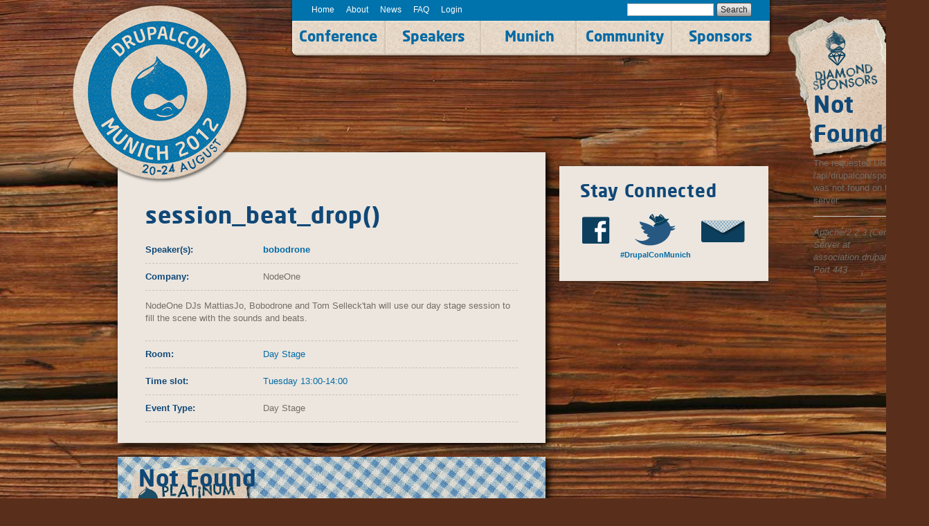

--- FILE ---
content_type: text/html
request_url: https://munich2012.drupal.org/program/day-stage/sessionbeatdrop.html
body_size: 5747
content:
<!DOCTYPE html>
<!--[if IEMobile 7]><html class="iem7" lang="en" dir="ltr"><![endif]-->
<!--[if (lte IE 6)&(!IEMobile)]><html class="ie6 ie6-7 ie6-8" lang="en" dir="ltr"><![endif]-->
<!--[if (IE 7)&(!IEMobile)]><html class="ie7 ie6-7 ie6-8" lang="en" dir="ltr"><![endif]-->
<!--[if (IE 8)&(!IEMobile)]><html class="ie8 ie6-8" lang="en" dir="ltr"><![endif]-->
<!--[if (gte IE 9)|(gt IEMobile 7)]><!--><html lang="en" dir="ltr"
  xmlns:content="http://purl.org/rss/1.0/modules/content/"
  xmlns:dc="http://purl.org/dc/terms/"
  xmlns:foaf="http://xmlns.com/foaf/0.1/"
  xmlns:og="http://ogp.me/ns#"
  xmlns:rdfs="http://www.w3.org/2000/01/rdf-schema#"
  xmlns:sioc="http://rdfs.org/sioc/ns#"
  xmlns:sioct="http://rdfs.org/sioc/types#"
  xmlns:skos="http://www.w3.org/2004/02/skos/core#"
  xmlns:xsd="http://www.w3.org/2001/XMLSchema#"><!--<![endif]-->
<head profile="http://www.w3.org/1999/xhtml/vocab">
  <meta http-equiv="Content-Type" content="text/html; charset=utf-8" />
<meta about="/program/day-stage/sessionbeatdrop" property="sioc:num_replies" content="0" datatype="xsd:integer" />
<link rel="shortcut icon" href="../../sites/all/themes/dcmuc_splash/favicon.ico" type="image/vnd.microsoft.icon" />
<meta content="session_beat_drop()" about="/program/day-stage/sessionbeatdrop" property="dc:title" />
<link rel="shortlink" href="../../node/2523.html" />
<meta name="Generator" content="Drupal 7 (http://drupal.org)" />
<link rel="canonical" href="sessionbeatdrop.html" />
  <title>session_beat_drop() | DrupalCon Munich 2012</title>
  <meta name="viewport" content="width=device-width, target-densityDpi=160dpi, initial-scale=1, user-scalable=no">
  <meta name="MobileOptimized" content="width">
  <meta name="HandheldFriendly" content="true">
  <meta name="apple-mobile-web-app-capable" content="yes">
  <meta http-equiv="cleartype" content="on">
  <meta http-equiv="X-UA-Compatible" content="IE=edge,chrome=1">

  
  <link type="text/css" rel="stylesheet" href="../../sites/default/files/css/css_Z_KQyXTcIGmFPRfGZOOTJ1xsEckXlqMhF53CkTgnOVA.css" media="all" />
<link type="text/css" rel="stylesheet" href="../../sites/default/files/css/css_f3eLXnz0DyQ09PRM3N0zmZ_AZ1nnIObcvymIjT_zDh8.css" media="all" />
<link type="text/css" rel="stylesheet" href="../../sites/default/files/css/css_vXLrA4QyxeSMVKOnaU--SLN4LXRmQyC0x_5D6k6wUhQ.css" media="all" />
<link type="text/css" rel="stylesheet" href="../../sites/default/files/css/css_4YAbaf6fGy72hiXCTLwdsu6RUtzr79wQYRp4s3tjYGA.css" media="all" />
  <!--[if lt IE 9]>
<style type="text/css" media="all">@import url("/sites/all/themes/dcmuc_splash/css/ie8-and-below.css?m4z3l");</style>
<![endif]-->

  










  

</head>
<body class="html not-front not-logged-in no-sidebars page-node page-node- page-node-2523 node-type-day-stage" >
  <div id="skip-link">
    <a href="sessionbeatdrop.html#main-content" class="element-invisible element-focusable">Skip to main content</a>
  </div>
    
  <div id="page-wrapper"><div id="page">

    

    <div id="main-wrapper"><div id="main" class=" clearfix">
            
      <div id="content" class="column" role="main"><div class="section">

                <a id="main-content"></a>
                <h1 class="title main-title" id="page-title">session_beat_drop()</h1>                <div class="tabs"></div>                          <div class="region region-content">
    
<div id="block-system-main" class="block block-system ">
<div class="block-inner">
<div class="block-inner-1">
 <div class="block-inner-2">
    
  <div class="content clearfix">
    <div id="node-2523" class="node node-day-stage clearfix" about="/program/day-stage/sessionbeatdrop" typeof="sioc:Item foaf:Document">

  
      
    
  
  <div class="content">
    <div class="field field-name-field-speakers field-type-user-reference field-label-inline clearfix"><div class="field-label">Speaker(s):&nbsp;</div><div class="field-items"><div class="field-item even"><a href="../../users/bobodrone.html">bobodrone</a></div></div></div><div class="field field-name-field-company-organization field-type-text field-label-inline clearfix"><div class="field-label">Company:&nbsp;</div><div class="field-items"><div class="field-item even">NodeOne</div></div></div><div class="field field-name-body field-type-text-with-summary field-label-hidden"><div class="field-items"><div class="field-item even" property="content:encoded"><p>NodeOne DJs MattiasJo, Bobodrone and Tom Selleck'tah will use our day stage session to fill the scene with the sounds and beats.</p>
</div></div></div><div class="field field-name-field-session-room field-type-node-reference field-label-inline clearfix"><div class="field-label">Room:&nbsp;</div><div class="field-items"><div class="field-item even"><a href="../../room/day-stage.html">Day Stage</a></div></div></div><div class="field field-name-field-session-slot field-type-node-reference field-label-inline clearfix"><div class="field-label">Time slot:&nbsp;</div><div class="field-items"><div class="field-item even"><a href="../../times/tuesday-1300-1400.html">Tuesday 13:00-14:00</a></div></div></div><div class="field field-name-field-track field-type-list-text field-label-inline clearfix"><div class="field-label">Event Type:&nbsp;</div><div class="field-items"><div class="field-item even">Day Stage</div></div></div>  </div>


  
</div>
  </div>
</div>
</div>
</div>
</div>
  </div>
              </div><!-- /.section -->

      <footer id="footer"><div class="section">
          <div class="region region-footer">
    
<div id="block-drupalorg-drupalcon-drupalcon-sponsors-block-2" class="block block-drupalorg-drupalcon view-id-association_sponsors_admin">
<div class="block-inner">
<div class="block-inner-1">
 <div class="block-inner-2">
    
  <div class="content clearfix">
    <!DOCTYPE HTML PUBLIC "-//IETF//DTD HTML 2.0//EN">
<html><head>
<title>404 Not Found</title>
</head><body>
<h1>Not Found</h1>
<p>The requested URL /api/drupalcon/sponsors/13/4 was not found on this server.</p>
<hr>
<address>Apache/2.2.3 (CentOS) Server at association.drupal.org Port 443</address>
</body></html>
  </div>
</div>
</div>
</div>
</div>

<div id="block-block-14" class="block block-block footer-copyright">
<div class="block-inner">
<div class="block-inner-1">
 <div class="block-inner-2">
    
  <div class="content clearfix">
    <p>DrupalCon Munich is brought to you by a <a href="../../community.2.html">team of volunteers</a> and the <a href="http://association.drupal.org">Drupal Association</a>. Design by <a href="http://cocomore.com">Cocomore</a>. Drupal is a <a href="http://drupal.com/trademark">registered trademark</a> of <a href="http://buytaert.net">Dries Buytaert</a>.</p>
  </div>
</div>
</div>
</div>
</div>
  </div>
      </div></footer> <!-- /.section, /#footer -->

      </div> <!-- /#content -->

      <aside id="sidebar" class="column sidebar"><div class="section">
          <div class="region region-sidebar">
    
<div id="block-google-admanager-eb552678bc7c3bf34628f59ab60f0fbf" class="block block-google-admanager ">
<div class="block-inner">
<div class="block-inner-1">
 <div class="block-inner-2">
    
  <div class="content clearfix">
    <div id="gam-holder-munich-sidebar" class="gam-holder"></div>  </div>
</div>
</div>
</div>
</div>

<div id="block-block-9" class="block block-block social-media-block">
<div class="block-inner">
<div class="block-inner-1">
 <div class="block-inner-2">
    <h2>Stay Connected</h2>
  
  <div class="content clearfix">
    <div class="social-media facebook-link">
<a target="_blank" href="http://www.facebook.com/DrupalCon" title="Follow Us on Facebook"><img src="../../sites/all/themes/dcmuc_splash/images/facebook-icon.png" /></a>
</div>
<div class="social-media twitter-link">
<a target="_blank" class="twitter-image" href="http://www.twitter.com/drupalcon" title="Follow Us on Twitter"><img src="../../sites/all/themes/dcmuc_splash/images/twitter-icon.png" /></a>
<a target="_blank" class="twitter-text" href="http://www.twitter.com/drupalcon" class="action-link small" title="Follow Us on Twitter">#DrupalConMunich</a>
</div>
<div class="social-media linkedin-link">
<a href="http://drupal.us2.list-manage1.com/subscribe?u=618af7a460cf93cf211231139&id=6934bc4d06" target="_blank" alt="Join Our Mailing List"  input type="hidden" name="SIGNUP" id="SIGNUP" value="http://munich2012.drupal.org/"><img src="../../sites/all/themes/dcmuc_splash/images/linkedin-icon.png" /></a>
</div>  </div>
</div>
</div>
</div>
</div>
  </div>
      </div></aside> <!-- /.section, /#sidebar-first -->

      <footer id="footer-mobile"><div class="section">
          <div class="region region-footer-mobile">
    
<div id="block-block-43" class="block block-block diamond-sponsors-mobile">
<div class="block-inner">
<div class="block-inner-1">
 <div class="block-inner-2">
    <h2>Diamond Sponsors</h2>
  
  <div class="content clearfix">
    <!DOCTYPE HTML PUBLIC "-//IETF//DTD HTML 2.0//EN">
<html><head>
<title>404 Not Found</title>
</head><body>
<h1>Not Found</h1>
<p>The requested URL /api/drupalcon/sponsors/13/0 was not found on this server.</p>
<hr>
<address>Apache/2.2.3 (CentOS) Server at association.drupal.org Port 443</address>
</body></html>
  </div>
</div>
</div>
</div>
</div>

<div id="block-block-48" class="block block-block platinum-sponsors-mobile">
<div class="block-inner">
<div class="block-inner-1">
 <div class="block-inner-2">
    <h2>Platinum Sponsors</h2>
  
  <div class="content clearfix">
    <!DOCTYPE HTML PUBLIC "-//IETF//DTD HTML 2.0//EN">
<html><head>
<title>404 Not Found</title>
</head><body>
<h1>Not Found</h1>
<p>The requested URL /api/drupalcon/sponsors/13/4 was not found on this server.</p>
<hr>
<address>Apache/2.2.3 (CentOS) Server at association.drupal.org Port 443</address>
</body></html>
  </div>
</div>
</div>
</div>
</div>
  </div>
      </div></footer> <!-- /.section, /#footer-mobile -->
      
      <!-- Menu and Header are positioned absolute to keep Content first layout -->
      
      <div id="main-menu-wrapper">
              <section id="top_menu" class="clearfix"><div class="section">
            <div class="region region-top-menu">
    
<div id="block-menu-menu-top-menu" class="block block-menu top-menu-desktop">
<div class="block-inner">
<div class="block-inner-1">
 <div class="block-inner-2">
    
  <div class="content clearfix">
    <ul class="menu"><li class="first leaf"><a href="../../index.html" title="">Home</a></li>
<li class="leaf"><a href="../../about.html" title="">About</a></li>
<li class="leaf"><a href="../../news.2.html" title="">News</a></li>
<li class="leaf"><a href="https://association.drupal.org/drupalcon/faq" title="">FAQ</a></li>
<li class="last leaf"><a href="../../user/login.html" title="Log in">Login</a></li>
</ul>  </div>
</div>
</div>
</div>
</div>

<div id="block-menu-menu-top-menu-mobile" class="block block-menu top-menu-mobile">
<div class="block-inner">
<div class="block-inner-1">
 <div class="block-inner-2">
    
  <div class="content clearfix">
    <ul class="menu"><li class="first leaf"><a href="../../index.html" title="">Home</a></li>
<li class="leaf"><a href="../../news.2.html" title="">News</a></li>
<li class="leaf"><a href="../../my-schedule.html">My Schedule</a></li>
<li class="last leaf"><a href="../../user/login.html" title="">Login</a></li>
</ul>  </div>
</div>
</div>
</div>
</div>

<div id="block-search-form" class="block block-search ">
<div class="block-inner">
<div class="block-inner-1">
 <div class="block-inner-2">
    
  <div class="content clearfix">
    <form action="sessionbeatdrop.html" method="post" id="search-block-form" accept-charset="UTF-8"><div><div class="container-inline">
      <h2 class="element-invisible">Search form</h2>
    <div class="form-item form-type-textfield form-item-search-block-form">
  <label class="element-invisible" for="edit-search-block-form--2">Search </label>
 <input disabled title="Enter the terms you wish to search for." type="text" id="edit-search-block-form--2" name="search_block_form" value="" size="15" maxlength="128" class="form-text" />
</div>
<div class="form-actions form-wrapper" id="edit-actions"><input disabled type="submit" id="edit-submit" name="op" value="Search" class="form-submit" /></div><input disabled type="hidden" name="form_build_id" value="form-_lrVDclJV9K52TjWodgUjKPz05zbokXj7azEu8zgW6I" />
<input disabled type="hidden" name="form_id" value="search_block_form" />
</div>
</div></form>  </div>
</div>
</div>
</div>
</div>
  </div>
        </div></section> <!-- /.section, /#highlighted -->
                    <section id="main_menu" class="clearfix"><div class="section">
            <div class="region region-main-menu">
    
<div id="block-system-main-menu" class="block block-system main-menu-mobile block-menu">
<div class="block-inner">
<div class="block-inner-1">
 <div class="block-inner-2">
    
  <div class="content clearfix">
    <ul class="menu"><li class="first expanded"><a href="../../program.2.html">Conference</a><ul class="menu"><li class="first leaf"><a href="../schedule.1.html" title="schedule">Schedule</a></li>
<li class="leaf"><a href="../training.1.html" title="">Pre-Conference Training</a></li>
<li class="leaf"><a href="../cxo.1.html" title="CXO event">CXO Event</a></li>
<li class="leaf"><a href="../day-stage.2.html">Day Stage</a></li>
<li class="collapsed"><a href="../exhibit-hall.html">Exhibit Hall</a></li>
<li class="leaf"><a href="../bof-faq.html" title="BoFs (Birds of a Feather)">BoFs (Birds of a Feather)</a></li>
<li class="last leaf"><a href="../sprints.html">Sprints</a></li>
</ul></li>
<li class="expanded"><a href="../../speakers/keynotes.1.html" title="">Speakers</a><ul class="menu"><li class="first leaf"><a href="../../speakers/keynotes.1.html">Keynotes</a></li>
<li class="leaf"><a href="../sessions/featured.html" title="">Featured Sessions</a></li>
<li class="last leaf"><a href="../../speakers/speaker-resources.html">Speaker Resources</a></li>
</ul></li>
<li class="expanded"><a href="../../venue.html">Munich</a><ul class="menu"><li class="first leaf"><a href="../../about-munich.html">About Munich</a></li>
<li class="leaf"><a href="../../how-to-get-there.html">Getting There</a></li>
<li class="leaf"><a href="../../getting-around.html">Getting Around</a></li>
<li class="last leaf"><a href="../../content/book-your-flight.html">Book your flight!</a></li>
</ul></li>
<li class="expanded"><a href="../../community.2.html">Community</a><ul class="menu"><li class="first leaf"><a href="../../community/events.2.html">Events &amp; Activities</a></li>
<li class="leaf"><a href="../../community/attendees.html" title="">Attendees</a></li>
<li class="leaf"><a href="../../community/forums.1.html" title="">Forums</a></li>
<li class="leaf"><a href="../../community/special-offers.html" title="Special Offers Available Only At DrupalCon Munich 2012">Special Offers</a></li>
<li class="leaf"><a href="../drupalcon-trivia-night.html">Trivia Night!</a></li>
<li class="leaf"><a href="../../community/events/tropo-hackathon.html">Tropo Hackathon</a></li>
<li class="leaf"><a href="https://association.drupal.org/drupalcon/volunteer/onsite" title="">Volunteer</a></li>
<li class="leaf"><a href="../../community/press-media.html">Press &amp; Media</a></li>
<li class="leaf"><a href="../../spread-the-word.html">Spread the Word!</a></li>
<li class="leaf"><a href="../../jobs-in-drupal.html" title="Great Job Opportunities Within The Drupal Community">Jobs In Drupal</a></li>
<li class="leaf"><a href="../../community/scholarships.html">Scholarships</a></li>
<li class="last leaf"><a href="../../drupalcon-code-conduct.html" title="DrupalCon Code of Conduct">DrupalCon Code of Conduct</a></li>
</ul></li>
<li class="last expanded"><a href="../../sponsors.html">Sponsors</a><ul class="menu"><li class="first leaf"><a href="../../sponsor-badges.html" title="">Web Badges</a></li>
<li class="last leaf"><a href="../../sponsor-information.html">Information</a></li>
</ul></li>
</ul>  </div>
</div>
</div>
</div>
</div>

<div id="block-superfish-1" class="block block-superfish ">
<div class="block-inner">
<div class="block-inner-1">
 <div class="block-inner-2">
    
  <div class="content clearfix">
    <ul id="superfish-1" class="menu sf-menu sf-main-menu sf-horizontal sf-style-none sf-total-items-5 sf-parent-items-5 sf-single-items-0"><li id="menu-1338-1" class="first odd sf-item-1 sf-depth-1 sf-total-children-7 sf-parent-children-0 sf-single-children-7 menuparent"><a href="../../program.2.html" class="sf-depth-1  menuparent">Conference</a><ul><li id="menu-4488-1" class="first odd sf-item-1 sf-depth-2 sf-no-children"><a href="../schedule.1.html" title="schedule" class="sf-depth-2 ">Schedule</a></li><li id="menu-4328-1" class="middle even sf-item-2 sf-depth-2 sf-no-children"><a href="../training.1.html" title="" class="sf-depth-2 ">Pre-Conference Training</a></li><li id="menu-2013-1" class="middle odd sf-item-3 sf-depth-2 sf-no-children"><a href="../cxo.1.html" title="CXO event" class="sf-depth-2 ">CXO Event</a></li><li id="menu-4578-1" class="middle even sf-item-4 sf-depth-2 sf-no-children"><a href="../day-stage.2.html" class="sf-depth-2 ">Day Stage</a></li><li id="menu-4618-1" class="middle odd sf-item-5 sf-depth-2 sf-no-children"><a href="../exhibit-hall.html" class="sf-depth-2 ">Exhibit Hall</a></li><li id="menu-2969-1" class="middle even sf-item-6 sf-depth-2 sf-no-children"><a href="../bof-faq.html" title="BoFs (Birds of a Feather)" class="sf-depth-2 ">BoFs (Birds of a Feather)</a></li><li id="menu-4743-1" class="last odd sf-item-7 sf-depth-2 sf-no-children"><a href="../sprints.html" class="sf-depth-2 ">Sprints</a></li></ul></li><li id="menu-3164-1" class="middle even sf-item-2 sf-depth-1 sf-total-children-3 sf-parent-children-0 sf-single-children-3 menuparent"><a href="../../speakers/keynotes.1.html" title="" class="sf-depth-1  menuparent">Speakers</a><ul><li id="menu-2174-1" class="first odd sf-item-1 sf-depth-2 sf-no-children"><a href="../../speakers/keynotes.1.html" class="sf-depth-2 ">Keynotes</a></li><li id="menu-3884-1" class="middle even sf-item-2 sf-depth-2 sf-no-children"><a href="../sessions/featured.html" title="" class="sf-depth-2 ">Featured Sessions</a></li><li id="menu-3109-1" class="last odd sf-item-3 sf-depth-2 sf-no-children"><a href="../../speakers/speaker-resources.html" class="sf-depth-2 ">Speaker Resources</a></li></ul></li><li id="menu-1348-1" class="middle odd sf-item-3 sf-depth-1 sf-total-children-4 sf-parent-children-0 sf-single-children-4 menuparent"><a href="../../venue.html" class="sf-depth-1  menuparent">Munich</a><ul><li id="menu-1613-1" class="first odd sf-item-1 sf-depth-2 sf-no-children"><a href="../../about-munich.html" class="sf-depth-2 ">About Munich</a></li><li id="menu-1638-1" class="middle even sf-item-2 sf-depth-2 sf-no-children"><a href="../../how-to-get-there.html" class="sf-depth-2 ">Getting There</a></li><li id="menu-1633-1" class="middle odd sf-item-3 sf-depth-2 sf-no-children"><a href="../../getting-around.html" class="sf-depth-2 ">Getting Around</a></li><li id="menu-4448-1" class="last even sf-item-4 sf-depth-2 sf-no-children"><a href="../../content/book-your-flight.html" class="sf-depth-2 ">Book your flight!</a></li></ul></li><li id="menu-1388-1" class="middle even sf-item-4 sf-depth-1 sf-total-children-12 sf-parent-children-0 sf-single-children-12 menuparent"><a href="../../community.2.html" class="sf-depth-1  menuparent">Community</a><ul><li id="menu-4723-1" class="first odd sf-item-1 sf-depth-2 sf-no-children"><a href="../../community/events.2.html" class="sf-depth-2 ">Events &amp; Activities</a></li><li id="menu-4203-1" class="middle even sf-item-2 sf-depth-2 sf-no-children"><a href="../../community/attendees.html" title="" class="sf-depth-2 ">Attendees</a></li><li id="menu-4453-1" class="middle odd sf-item-3 sf-depth-2 sf-no-children"><a href="../../community/forums.1.html" title="" class="sf-depth-2 ">Forums</a></li><li id="menu-4468-1" class="middle even sf-item-4 sf-depth-2 sf-no-children"><a href="../../community/special-offers.html" title="Special Offers Available Only At DrupalCon Munich 2012" class="sf-depth-2 ">Special Offers</a></li><li id="menu-4478-1" class="middle odd sf-item-5 sf-depth-2 sf-no-children"><a href="../drupalcon-trivia-night.html" class="sf-depth-2 ">Trivia Night!</a></li><li id="menu-4623-1" class="middle even sf-item-6 sf-depth-2 sf-no-children"><a href="../../community/events/tropo-hackathon.html" class="sf-depth-2 ">Tropo Hackathon</a></li><li id="menu-2164-1" class="middle odd sf-item-7 sf-depth-2 sf-no-children"><a href="https://association.drupal.org/drupalcon/volunteer/onsite" title="" class="sf-depth-2 ">Volunteer</a></li><li id="menu-3104-1" class="middle even sf-item-8 sf-depth-2 sf-no-children"><a href="../../community/press-media.html" class="sf-depth-2 ">Press &amp; Media</a></li><li id="menu-1628-1" class="middle odd sf-item-9 sf-depth-2 sf-no-children"><a href="../../spread-the-word.html" class="sf-depth-2 ">Spread the Word!</a></li><li id="menu-4463-1" class="middle even sf-item-10 sf-depth-2 sf-no-children"><a href="../../jobs-in-drupal.html" title="Great Job Opportunities Within The Drupal Community" class="sf-depth-2 ">Jobs In Drupal</a></li><li id="menu-2194-1" class="middle odd sf-item-11 sf-depth-2 sf-no-children"><a href="../../community/scholarships.html" class="sf-depth-2 ">Scholarships</a></li><li id="menu-4733-1" class="last even sf-item-12 sf-depth-2 sf-no-children"><a href="../../drupalcon-code-conduct.html" title="DrupalCon Code of Conduct" class="sf-depth-2 ">DrupalCon Code of Conduct</a></li></ul></li><li id="menu-1358-1" class="last odd sf-item-5 sf-depth-1 sf-total-children-2 sf-parent-children-0 sf-single-children-2 menuparent"><a href="../../sponsors.html" class="sf-depth-1  menuparent">Sponsors</a><ul><li id="menu-1623-1" class="first odd sf-item-1 sf-depth-2 sf-no-children"><a href="../../sponsor-badges.html" title="" class="sf-depth-2 ">Web Badges</a></li><li id="menu-1618-1" class="last even sf-item-2 sf-depth-2 sf-no-children"><a href="../../sponsor-information.html" class="sf-depth-2 ">Information</a></li></ul></li></ul>  </div>
</div>
</div>
</div>
</div>
  </div>
        </div></section> <!-- /.section, /#highlighted -->
            </div>

      <header id="header"><div class="section clearfix">

                  <div id="logo">
            <a href="../../index.html" title="Home" rel="home" id="logo">
              <img src="../../sites/default/files/logo.png" alt="Home" />
            </a>
          </div>
        
                  <div id="name-and-slogan" class="element-invisible">
                                          <div id="site-name"><strong>
                  <a href="../../index.html" title="Home" rel="home"><span>DrupalCon Munich 2012</span></a>
                </strong></div>
                          
                          <div id="site-slogan">August 20 - 24 </div>
                      </div> <!-- /#name-and-slogan -->
        
      </div></header> <!-- /.section, /#header -->
               <section id="diamond-sponsors" class=""><div class="section">
            <div class="region region-diamond-sponsors">
    
<div id="block-drupalorg-drupalcon-drupalcon-sponsors-block-1" class="block block-drupalorg-drupalcon gam-holder-munich-diamond">
<div class="block-inner">
<div class="block-inner-1">
 <div class="block-inner-2">
    
  <div class="content clearfix">
    <!DOCTYPE HTML PUBLIC "-//IETF//DTD HTML 2.0//EN">
<html><head>
<title>404 Not Found</title>
</head><body>
<h1>Not Found</h1>
<p>The requested URL /api/drupalcon/sponsors/13/0 was not found on this server.</p>
<hr>
<address>Apache/2.2.3 (CentOS) Server at association.drupal.org Port 443</address>
</body></html>
  </div>
</div>
</div>
</div>
</div>
  </div>
        </div></section> <!-- /.section, /#diamond_sponsors -->
      
    </div></div> <!-- /#main, /#main-wrapper -->


    
  </div></div> <!-- /#page, /#page-wrapper -->
    
</body>
</html>


--- FILE ---
content_type: text/css
request_url: https://munich2012.drupal.org/sites/default/files/css/css_4YAbaf6fGy72hiXCTLwdsu6RUtzr79wQYRp4s3tjYGA.css
body_size: 62764
content:
#drupalorg-site-status{background-color:#D32101;color:#FFF;padding:0.5em;text-align:center;position:relative;box-shadow:0 2px 2px 1px rgba(68,68,68,0.5);z-index:1;}#drupalorg-site-status a{color:#FFF;text-decoration:underline;}.view-id-association_sponsors_admin ul{list-style-type:none;overflow:auto;}.view-id-association_sponsors_admin ul li{margin:0;float:left;width:25%;height:75px;margin:0 0 20px 0;}.view-id-association_sponsors_admin .diamond ul li{width:50%;}.view-id-association_sponsors_admin .platinum ul li{width:33%;}.view-id-association_sponsors_admin .views-field-field-assoc-sponsor-logo-fid{margin:0 15% 0 0;text-align:center;}.view-id-association_sponsors_admin img{max-height:100%;max-width:100%;}
@font-face{font-family:'NeoSansLightRegular';src:url(../../../all/themes/dcmuc_splash/webfonts/neosans-light-webfont.eot);src:url(http://munich2012.drupal.org/sites/all/themes/dcmuc_splash/webfonts/neosans-light-webfont.eot@) format('embedded-opentype'),url(../../../all/themes/dcmuc_splash/webfonts/neosans-light-webfont.woff) format('woff');font-weight:normal;font-style:normal;}@font-face{font-family:'NeoSansBold';src:url(../../../all/themes/dcmuc_splash/webfonts/neosans-bold-webfont.eot);src:url(http://munich2012.drupal.org/sites/all/themes/dcmuc_splash/webfonts/neosans-bold-webfont.eot@) format('embedded-opentype'),url(../../../all/themes/dcmuc_splash/webfonts/neosans-bold-webfont.woff) format('woff');font-weight:normal;font-style:normal;}@font-face{font-family:'ExoRegular';src:url(../../../all/themes/dcmuc_splash/webfonts/Exo-Regular-webfont.eot);src:url(http://munich2012.drupal.org/sites/all/themes/dcmuc_splash/webfonts/Exo-Regular-webfont.eot@) format('embedded-opentype'),url(../../../all/themes/dcmuc_splash/webfonts/Exo-Regular-webfont.woff) format('woff'),url(../../../all/themes/dcmuc_splash/webfonts/Exo-Regular-webfont.ttf) format('truetype'),url(../../../all/themes/dcmuc_splash/webfonts/Exo-Regular-webfont.svg) format('svg');font-weight:normal;font-style:normal;}@font-face{font-family:'ExoMedium';src:url(../../../all/themes/dcmuc_splash/webfonts/Exo-Medium-webfont.eot);src:url(http://munich2012.drupal.org/sites/all/themes/dcmuc_splash/webfonts/Exo-Medium-webfont.eot@) format('embedded-opentype'),url(../../../all/themes/dcmuc_splash/webfonts/Exo-Medium-webfont.woff) format('woff'),url(../../../all/themes/dcmuc_splash/webfonts/Exo-Medium-webfont.ttf) format('truetype'),url(../../../all/themes/dcmuc_splash/webfonts/Exo-Medium-webfont.svg) format('svg');font-weight:normal;font-style:normal;}@font-face{font-family:'ExoDemiBold';src:url(../../../all/themes/dcmuc_splash/webfonts/Exo-DemiBold-webfont.eot);src:url(http://munich2012.drupal.org/sites/all/themes/dcmuc_splash/webfonts/Exo-DemiBold-webfont.eot@) format('embedded-opentype'),url(../../../all/themes/dcmuc_splash/webfonts/Exo-DemiBold-webfont.woff) format('woff'),url(../../../all/themes/dcmuc_splash/webfonts/Exo-DemiBold-webfont.ttf) format('truetype'),url(../../../all/themes/dcmuc_splash/webfonts/Exo-DemiBold-webfont.svg) format('svg');font-weight:normal;font-style:normal;}@font-face{font-family:'ExoBold';src:url(../../../all/themes/dcmuc_splash/webfonts/Exo-Bold-webfont.eot);src:url(http://munich2012.drupal.org/sites/all/themes/dcmuc_splash/webfonts/Exo-Bold-webfont.eot@) format('embedded-opentype'),url(../../../all/themes/dcmuc_splash/webfonts/Exo-Bold-webfont.woff) format('woff'),url(../../../all/themes/dcmuc_splash/webfonts/Exo-Bold-webfont.ttf) format('truetype'),url(../../../all/themes/dcmuc_splash/webfonts/Exo-Bold-webfont.svg) format('svg');font-weight:normal;font-style:normal;}@font-face{font-family:'ExoExtraBold';src:url(../../../all/themes/dcmuc_splash/webfonts/Exo-ExtraBold-webfont.eot);src:url(http://munich2012.drupal.org/sites/all/themes/dcmuc_splash/webfonts/Exo-ExtraBold-webfont.eot@) format('embedded-opentype'),url(../../../all/themes/dcmuc_splash/webfonts/Exo-ExtraBold-webfont.woff) format('woff'),url(../../../all/themes/dcmuc_splash/webfonts/Exo-ExtraBold-webfont.ttf) format('truetype'),url(../../../all/themes/dcmuc_splash/webfonts/Exo-ExtraBold-webfont.svg) format('svg');font-weight:normal;font-style:normal;}@font-face{font-family:'ExoBlack';src:url(http://munich2012.drupal.org/sites/all/themes/dcmuc_splash/webfonts/Exo-Black-webfont.eot);src:url(http://munich2012.drupal.org/sites/all/themes/dcmuc_splash/webfonts/Exo-Black-webfont.eot?) format('embedded-opentype'),url(http://munich2012.drupal.org/sites/all/themes/dcmuc_splash/webfonts/Exo-Black-webfont.woff) format('woff'),url(http://munich2012.drupal.org/sites/all/themes/dcmuc_splash/webfonts/Exo-Black-webfont.ttf) format('truetype'),url(http://munich2012.drupal.org/sites/all/themes/dcmuc_splash/webfonts/Exo-Black-webfont.svg) format('svg');font-weight:normal;font-style:normal;}
.front .view-news{margin-bottom:20px;box-shadow:4px 4px 10px #000000;-moz-box-shadow:4px 4px 10px #000000;-webkit-box-shadow:4px 4px 10px #000000;}.item-list .pager li{padding:0;border:1px solid #769DBF;padding:2px 5px;color:#0073AC;margin:0 5px;}.item-list ul.pager{line-height:2.5;}.item-list .pager li a{height:100%;display:inline-block;color:#0073AC;}.item-list .pager li a:hover{color:#0073AC;}#main #content .view-empty{padding:30px;background:#ECE6DF;;}.view-news .node-news a.content-read-more{background:url(../../../all/themes/dcmuc_splash/images/arrow-small.png) no-repeat 0 2px;padding-left:15px;}.view-news .node-news ul.links li.comment-add{display:none;}.view-news .node-news ul.links li.comment-comments{padding-left:0;}.page-program-sessions .views-exposed-form{margin:15px 0 15px;padding:8px 0;border-top:1px solid #DBD1C7;border-bottom:1px solid #DBD1C7;}.page-program-sessions .views-exposed-form label{float:left;margin-right:8px;}.page-program-sessions .views-exposed-widget{float:left;margin-right:12px;width:28%;}.page-program-sessions .views-exposed-widget.views-submit-button{width:auto;}.page-program-sessions .views-exposed-widget .form-item{margin:0;}.page-program-sessions .views-exposed-form #edit-field-track-value-wrapper select{width:60%;}.page-program-sessions #content,.page-stats #content{width:100%;}.page-program-sessions table{width:100%;}.page-program-sessions th.views-field-title{width:65%;}.page-program-sessions td{padding-top:15px;padding-right:15px;}.page-program-sessions td.session-title{padding-right:25px;}.page-program-sessions th.views-field-field-experience,.page-program-sessions td.views-field-field-experience,.page-program-sessions th.views-field-field-track,.page-program-sessions td.views-field-field-track{text-align:center;}.page-program-sessions th.views-field-field-experience,.page-program-sessions th.views-field-field-track{padding-left:0;}.page-program-sessions td.views-field-title span a{}.views-align-left{text-align:left;}.views-align-right{text-align:right;}.views-align-center{text-align:center;}.schedule-bof .day-links{margin-bottom:22px;}.schedule-bof .slot-list{margin-bottom:15px;}.schedule-bof .slot-list ul li{background:none;padding-left:0;}.schedule-bof .slot-list ul li a.button{margin:5px 0;}.schedule-bof h3.day-name,.schedule-bof h3.day-name a{font-size:1.3em;font-family:'NeoSansBold',arial,helvetica,sans-serif;background:#513126;background:#B5ADA6;background:#006BA0;color:#fff;display:block;height:36px;line-height:36px;}.schedule-bof .bof-time{display:block;background:#999;color:white;font-weight:bold;margin-bottom:10px;padding-top:2px;padding-bottom:2px;}.page-program-schedule ul.tabs.primary{border-bottom:0;margin-top:22px;line-height:2.8em;}.view-dc-munich-schedule .views-exposed-form{margin-bottom:15px;}.view-dc-munich-schedule .views-exposed-form #edit-field-track-value-wrapper{}.view-dc-munich-schedule .views-exposed-form #edit-field-track-value-wrapper:after{clear:both;content:' ';display:block;font-size:0;line-height:0;visibility:hidden;width:0;height:0;}* html .view-dc-munich-schedule .views-exposed-form #edit-field-track-value-wrapper{height:1%;}*:first-child + html .view-dc-munich-schedule .views-exposed-form #edit-field-track-value-wrapper{min-height:1%;}.view-bofs .view-header{margin-bottom:25px;}.view-dc-munich-schedule span.date-display-single,.view-my-schedule span.date-display-single,.view-bofs .item-list h3{font-size:1.4em;font-family:'NeoSansBold',arial,helvetica,sans-serif;background:#513126;background:#B5ADA6;background:#006BA0;color:#DAE7ED;display:block;height:36px;line-height:36px;}.view-dc-munich-schedule ul li.views-row,.view-my-schedule ul li.views-row,.view-bofs ul li.views-row{background:none;background:url(../../../all/themes/dcmuc_splash/images/divider-line.png) repeat-x 0 bottom;padding-bottom:17px;}.view-dc-munich-schedule ul li.views-row-last,.view-my-schedule ul li.views-row-last,.view-bofs ul li.views-row-last{background:none!important;}.view-dc-munich-schedule ul li.views-row h3,.view-my-schedule ul li.views-row h3{margin-top:13px;}.view-bofs ul li.views-row h2{font-size:1.15em;}.view-dc-munich-schedule ul li.views-row-first h3,.view-my-schedule ul li.views-row-first h3{margin-top:20px;}
#top_menu{padding:3px 0 5px;}#top_menu #block-menu-menu-top-menu{float:left;}#top_menu #block-search-form input{font-size:12px;}#top_menu ul{margin:0;padding-left:22px;padding-top:5px;}#top_menu ul.menu li{list-style-image:none;list-style-type:none;background:none;}#top_menu ul.menu li a{color:white;}#main-menu-wrapper .sf-sub-indicator{background:none;}#main-menu-wrapper .sf-shadow ul{background:none;}#main_menu{height:60px;}#main_menu ul li{width:135px;margin:0;padding-right:3px;text-align:center;background:url(../../../all/themes/dcmuc_splash/images/divider-main-menu.png) repeat-y right 0;}#main_menu ul li.last{background:none;}#main_menu ul ul li{text-align:left;background:none;white-space:nowrap;padding:0;}#main_menu ul ul{width:285px!important;top:47px;left:1px;padding:0!important;margin:0;-webkit-box-shadow:2px 2px 10px #000;-moz-box-shadow:2px 2px 10px #000;box-shadow:2px 5px 10px #000;display:none;}#main_menu ul li a{display:inline-block;font-family:'NeoSansBold',arial,helvetica,sans-serif;font-size:1.6em;height:35px;padding-top:12px;}#main_menu ul ul li a{font-family:arial,helvetica,sans-serif;font-size:1.3em;padding-top:9px;padding-left:10px;height:26px;background:url(../../../all/themes/dcmuc_splash/images/bg-menu-dropdown.jpg) no-repeat;display:block;}#main-menu-wrapper ul.menu li ul ul{left:286px!important;top:5px;}#main-menu-wrapper ul.menu li.sf-item-5 ul ul{left:-286px!important;}#main-menu-wrapper ul.menu li ul ul li a,#main-menu-wrapper ul.menu li.last ul ul li a{background:url(../../../all/themes/dcmuc_splash/images/bg-menu-dropdown-second-level.jpg);}#sidebar .block.block-menu-block .content{margin:0;}#sidebar .block-menu-block .content ul{margin:0;padding:0;}#sidebar .block-menu-block ul li{background:url(../../../all/themes/dcmuc_splash/images/bg-menu-dropdown.jpg) no-repeat;padding:0;margin:0;list-style-image:none;list-style-type:none;}#sidebar .block-menu-block ul li a{font-size:1.3em;height:35px;line-height:35px;padding-left:15px;display:block;}#sidebar .block-menu-block ul li ul li{background:url(../../../all/themes/dcmuc_splash/images/bg-menu-dropdown-second-level.jpg) no-repeat;}#sidebar .block-menu-block ul li ul li a{padding-left:35px;font-size:1.1em;}#sidebar .block.important-dates ul li{color:#104877;font-size:1.1em;background-position:1px 7px;}#sidebar .block.important-dates ul li ul li{color:#756D64;font-size:0.93em;}#sidebar .block.social-media-block .content{margin-top:15px;}.social-media-block .twitter-link{float:left;width:41%;}.social-media-block .facebook-link{float:left;width:24%;margin-top:4px;}.social-media-block .linkedin-link{float:left;width:34%;margin-top:9px;text-align:right;}.social-media-block a{display:block;font-weight:bold;font-size:0.83em;}.social-media-block a.contextual-links-trigger{display:none;}.social-media-block img{float:none;}.social-media-block .twitter-image{margin-left:20px;margin-bottom:5px;}.social-media-block .facebook-link img{}.front .welcome-block-front{background:#ECE6DF;}#footer .region .block-drupalorg-drupalcon{margin-bottom:20px;background:url(../../../all/themes/dcmuc_splash/images/bg-sponsors-footer.jpg) no-repeat;min-height:130px;}#footer .region-footer .block-drupalorg-drupalcon .content{margin:10px 10px 0 30px;}#footer .block-drupalorg-drupalcon .item-list h2{display:none;}#footer .block-drupalorg-drupalcon .views-row{background:#FCFBF9;margin:0 0 10px 12px;}#footer .block-drupalorg-drupalcon .views-row img{max-height:35px!important;;max-width:100px;}#footer .view-id-association_sponsors_admin ul li{width:100px;height:30px;padding:6px 10px 10px;position:relative;}#footer .view-id-association_sponsors_admin ul li a{line-height:30px;}#footer .view-id-association_sponsors_admin ul{margin:0;margin-left:170px;}#footer .view-id-association_sponsors_admin .views-field-field-assoc-sponsor-logo-fid{margin:0;text-align:center;}#footer .block-drupalorg-drupalcon .views-row-2 img{margin-left:-3px;}#footer .block-drupalorg-drupalcon .views-row-4 img{height:18px;}#footer .block-drupalorg-drupalcon .views-row-5 img{height:18px;}#diamond-sponsors{width:184px;height:212px;position:absolute;z-index:11;left:965px;top:20px;background:url(../../../all/themes/dcmuc_splash/images/bg-diamond-sponsors.png) no-repeat;}#diamond-sponsors ul{overflow:hidden;}#diamond-sponsors .gam-holder-munich-diamond{margin-top:110px;margin-left:40px;}#diamond-sponsors h2{display:none;}#diamond-sponsors ul li{display:block;float:none;width:100%;height:27px;width:120px;margin-bottom:5px;}#diamond-sponsors ul li.views-row-first{background:url(../../../all/themes/dcmuc_splash/images/bg-logo-acquia.png) no-repeat;margin-left:3px;}#diamond-sponsors ul li.views-row-last{margin-left:8px;background:url(../../../all/themes/dcmuc_splash/images/bg-logo-nodeone.png) no-repeat;}#diamond-sponsors ul li img{max-height:20px;max-width:120px;display:none;}#diamond-sponsors ul li a{display:block;width:120px;height:27px;}.view-id-association_sponsors_admin img{max-height:75px !important;}#sidebar .block.block-google-admanager{width:300px;}#sidebar .block.block-google-admanager .content{margin:0;margin-bottom:-5px;}
article,aside,details,figcaption,figure,footer,header,hgroup,nav,section{display:block;}audio,canvas,video{display:inline-block;*display:inline;*zoom:1;}audio:not([controls]){display:none;}[hidden]{display:none;}html{font-size:100%;overflow-y:scroll;-webkit-text-size-adjust:100%;-ms-text-size-adjust:100%;}body{margin:0;font-size:13px;line-height:1.4;}body,html{}body,button,input,select,textarea{font-family:arial,helvetica,sans-serif;color:#222;}::-moz-selection{background:#0073AC;color:#fff;text-shadow:none;}::selection{background:#0073AC;color:#fff;text-shadow:none;}a{color:#036aa5;text-decoration:none;}a:visited{color:#036aa5;}a:hover{color:#114878;}a:focus{outline:thin dotted;}a:hover,a:active{outline:0;}li a.active{color:#104877;}abbr[title]{border-bottom:1px dotted;}b,strong{font-weight:bold;}blockquote{margin:1em 40px;}dfn{font-style:italic;}hr{display:block;height:1px;border:0;border-top:1px solid #ccc;margin:1em 0;padding:0;}hr.divider{background:url(../../../all/themes/dcmuc_splash/images/content-divider.png) repeat-x;margin:35px -40px;border:none;height:3px;}ins{background:#ff9;color:#000;text-decoration:none;}mark{background:#ff0;color:#000;font-style:italic;font-weight:bold;}pre,code,kbd,samp{font-family:monospace,monospace;_font-family:'courier new',monospace;font-size:1em;}pre{white-space:pre;white-space:pre-wrap;word-wrap:break-word;}q{quotes:none;}q:before,q:after{content:"";content:none;}small{font-size:85%;}sub,sup{font-size:75%;line-height:0;position:relative;vertical-align:baseline;}sup{top:-0.5em;}sub{bottom:-0.25em;}dl{margin:0;}h1,h2,h3,h4{color:#104877;letter-spacing:0.03em;}h3{font-size:1.15em;}table h1,table h2,table h3,table h4{margin-top:0;}#sidebar .content form h2{margin-left:0;}ul.tabs.primary{margin:0;padding:0;margin-bottom:15px;}ul.tabs.primary li a{background:#006BA0;color:#ccc;line-height:1.7em;display:inline-block;border:0;}ul.tabs.primary li.active a{color:white;font-weight:bold;}#admin-menu{font-size:13px;}ul,ol{margin:0.3em 0;padding:0 0 0 0;}ul{list-style-type:none;list-style-image:none;}dd{margin:0 0 0 40px;}nav ul,nav ol{list-style:none;list-style-image:none;margin:0;padding:0;}ul li{background:url(../../../all/themes/dcmuc_splash/images/list-square-bullet-blue.png) no-repeat 1px 6px;padding:0 0 0 13px;margin:0 0 2px 0;}ul li ul{margin:4px 0 9px 0;}ul li ul li{background:url(../../../all/themes/dcmuc_splash/images/list-square-bullet-grey.png) no-repeat 0 6px;}ul.tabs li,.contextual-links-wrapper ul li{background:none;padding:0;}ul.links li,ul.links ul li{background:none;}.training-list li{background:none;}img{border:0;-ms-interpolation-mode:bicubic;vertical-align:middle;}img{max-width:100% !important;height:auto;}svg:not(:root){overflow:hidden;}.imagefloatleft{float:left;margin:5px 15px 5px -40px;}.imagefloatright{float:right;margin:5px -40px 5px 15px;}figure{margin:0;}form{margin:0;}fieldset{border:0;margin:0;padding:0;}legend{border:0;*margin-left:-7px;padding:0;}button,input,select,textarea{font-size:100%;margin:0;vertical-align:baseline;*vertical-align:middle;}button,input{line-height:normal;*overflow:visible;}table button,table input{*overflow:auto;}button,input[type="button"],input[type="reset"],input[type="submit"]{cursor:pointer;-webkit-appearance:button;}input[type="checkbox"],input[type="radio"]{box-sizing:border-box;}input[type="search"]{-webkit-appearance:textfield;-moz-box-sizing:content-box;-webkit-box-sizing:content-box;box-sizing:content-box;}input[type="search"]::-webkit-search-decoration{-webkit-appearance:none;}button::-moz-focus-inner,input::-moz-focus-inner{border:0;padding:0;}textarea{overflow:auto;vertical-align:top;resize:vertical;}input:valid,textarea:valid{}input:invalid,textarea:invalid{background-color:#f0dddd;}table{border-collapse:collapse;border-spacing:0;}td{vertical-align:top;padding:8px 8px 8px 0;}tr.even,tr.odd{background:none;}th{background:#006A9E;color:white;padding:5px;border:0;}th a{color:white;}.content table{width:100%;}a.action-link{font-weight:bold;font-size:120%;text-decoration:none;padding-left:18px;background:url(../../../all/themes/dcmuc_splash/images/sprite_fixed.png) no-repeat 0px 2px transparent;}a.action-link:hover{color:#114878;background:url(../../../all/themes/dcmuc_splash/images/sprite_fixed.png) no-repeat 0px -38px transparent;}#content fieldset{border:1px solid #ccc;padding:10px;margin-bottom:10px;}#content fieldset.checkout-buttons{border:0;padding:0;}#content fieldset legend{padding:0 5px;}#content .node{}#main #footer .section,.front #main #content .section{padding-top:0px;}h1#page-title{padding:0;}.front #main #content .section{background:none;padding:0;}#main #content .section{background:#ECE6DF;}#main #footer .section{background:none;padding:0;}#content .node-teaser .field-name-field-main-image{margin:10px -20px;}#content a.feed-icon{display:none;}#sidebar .block,#footer .block,#footer-mobile .block{background-color:#ECE6DF;margin-bottom:10px;overflow:hidden;}#sidebar .block p{overflow:hidden;}#sidebar .block .content,#footer .block .content,#footer-mobile .block .content{margin:0 20px 20px;}#footer .block .content{margin-top:20px;}#mc_embed_signup form{padding:0!important;}#mc_embed_signup .mc-field-group input[type="text"],#mc_embed_signup .mc-field-group input[type="email"],#mc_embed_signup .mc-field-group select{-webkit-border-radius:6px;-moz-border-radius:6px;border-radius:6px;padding:0.4em 0.6em;width:94%;}#mc_embed_signup .mc-field-group select{border:1px solid #999999;padding:0.4em 0.6em;!important;}#mc_embed_signup input[type="checkbox"] + label{margin-left:0.5em;}#mc_embed_signup .button{clear:both;background-color:transparent !important;border:0 none;border-radius:4px;color:#036aa5 !important;cursor:pointer;display:inline-block;font-size:15px;font-weight:bold;height:32px;line-height:32px;margin:0 5px 10px 0;padding:0 18px;background:url(../../../all/themes/dcmuc_splash/images/sprite_fixed.png) no-repeat 0px 10px transparent;text-align:center;text-decoration:none;vertical-align:top;white-space:nowrap;width:auto;}#mc_embed_signup .button:hover{background-color:transparent !important;color:#114878 !important;background:url(../../../all/themes/dcmuc_splash/images/sprite_fixed.png) no-repeat 0px -30px transparent;}#sidebar .block.ticket-registration .content,#sidebar .block.ticket-registration .content p{margin:0;}#sidebar .block.ticket-registration img{margin-left:-3px;}#block-views-frontpage-slideshow-block .views-slideshow-controls-bottom{position:relative;}#block-views-frontpage-slideshow-block .views-slideshow-controls-text-previous{float:left;width:60px;height:80px;background:url(../../../all/themes/dcmuc_splash/images/sprite_fixed.png) no-repeat -60px -80px transparent;}#block-views-frontpage-slideshow-block .views-slideshow-controls-text-previous:hover{background:url(../../../all/themes/dcmuc_splash/images/sprite_fixed.png) no-repeat 0px -80px transparent;}#block-views-frontpage-slideshow-block .views-slideshow-controls-text-pause{display:none;}#block-views-frontpage-slideshow-block .views-slideshow-controls-text-next{float:right;width:60px;height:80px;background:url(../../../all/themes/dcmuc_splash/images/sprite_fixed.png) no-repeat -60px -160px transparent;}#block-views-frontpage-slideshow-block .views-slideshow-controls-text-next:hover{width:60px;height:80px;background:url(../../../all/themes/dcmuc_splash/images/sprite_fixed.png) no-repeat 0px -160px transparent;}#block-views-frontpage-slideshow-block .views-slideshow-controls-bottom span{cursor:pointer;overflow:hidden;text-indent:-999em;}.field-name-field-page-body-lower{margin-bottom:0.7em;}.field-name-field-page-file-attachments .field-label{font-family:'ExoBold',arial,helvetica,sans-serif;margin-bottom:0.5em;color:#104877;}.field-name-field-page-file-attachments .field-item{margin-bottom:0.5em;}.region-content .block-google-admanager .item-list h2{margin-bottom:30px;}.region-content .block-google-admanager img{max-height:75px;}#block-drupalorg-drupalcon-drupalcon-sponsors-block-3 .item-list ul{background:#fff;padding:30px 3% 0;box-shadow:2px 2px 3px #ADA8A2;}#block-drupalorg-drupalcon-drupalcon-sponsors-block-3 .item-list.diamond ul{box-shadow:none;background:transparent;padding:0;}#block-drupalorg-drupalcon-drupalcon-sponsors-block-3 .item-list.diamond ul li.views-row{background:#fff;padding:15px 3% 0 3%;margin-right:20px;box-shadow:2px 2px 3px #ADA8A2;width:41.7%;}#block-drupalorg-drupalcon-drupalcon-sponsors-block-3 .item-list.diamond ul li.views-row-last{margin-right:0;}.view-id-association_sponsors_admin .item-list.diamond .views-field-field-assoc-sponsor-logo-fid{margin-right:0;}#block-drupalorg-drupalcon-drupalcon-sponsors-block-3 .item-list.platinum ul{padding-top:0;}.view-id-association_sponsors_admin .platinum ul li{width:33%;padding-top:30px;height:45px;}ul.badges{margin:0;padding:0;}* html ul.badges li{height:1%;}ul.badges li{border-top:1px solid #D8D5D2;clear:left;display:inline-block;list-style-image:none;list-style-type:none;padding:20px 0 10px;background:none;}ul.badges li:after{clear:both;content:' ';display:block;font-size:0;line-height:0;visibility:hidden;width:0;height:0;}ul.badges img{float:left;}ul.badges code{display:block;float:left;width:60%;font-size:0.83em;padding-left:20px;margin-top:50px;}.view-id-association_sponsors_admin ul li{background:none;}body.node-type-news h1.main-title{display:none;}.node-type-news #main #content .section,.page-news #main #content .section{padding-left:0;padding-right:0;padding-bottom:0;}.page-news a.feed-icon{display:none;}.ir{display:block;border:0;text-indent:-999em;overflow:hidden;background-color:transparent;background-repeat:no-repeat;text-align:left;direction:ltr;}.ir br{display:none;}.hidden{display:none !important;visibility:hidden;}.visuallyhidden{border:0;clip:rect(0 0 0 0);height:1px;margin:-1px;overflow:hidden;padding:0;position:absolute;width:1px;}.visuallyhidden.focusable:active,.visuallyhidden.focusable:focus{clip:auto;height:auto;margin:0;overflow:visible;position:static;width:auto;}.invisible{visibility:hidden;}.clearfix:before,.clearfix:after{content:"";display:table;}.clearfix:after{clear:both;}.clearfix{zoom:1;}.view-news .views-row .node-content{background:#ece6df url(../../../all/themes/dcmuc_splash/images/content-divider.png) repeat-x 0px bottom;}.view-news .views-row-last .node-content{background-image:none;}.page-node .node-news .node-content{background-color:#ece6df;}#content .node-sidebar{color:#ece6df;}#content .node-sidebar .created-date{background-color:#0073ac;line-height:150%;padding:20px 0 10px 0;text-align:center;}#content .node-sidebar .comment-info{background:transparent url(../../../all/themes/dcmuc_splash/images/bg-num-comments.png) no-repeat 4px 0px;height:27px;margin-top:20px;padding:3px 0 0 0px;text-align:center;width:40px;}#content .node-sidebar .created-date div{font-weight:bold;font-size:1.2em;}.page-node #content #block-system-main .node-news .node-content{padding-top:0;}.page-node .node-news li.comment-add{display:none;}#content #block-system-main .node-news .node-content ul.links.inline li.first,#content #block-views-news-multi-news-block .node-news .node-content ul.links.inline li.first{padding-left:0px;}#content #block-system-main .node-news .field-name-field-news-tags,#content #block-system-main .node-news .field-name-field-news-tags .field-items,#content #block-system-main .node-news .field-name-field-news-tags .field-item,#content #block-views-news-multi-news-block .node-news .field-name-field-news-tags,#content #block-views-news-multi-news-block .node-news .field-name-field-news-tags .field-items,#content #block-views-news-multi-news-block .node-news .field-name-field-news-tags .field-item{display:inline;}#content #block-system-main .node-news .node-content .field-name-field-news-tags .field-item,#content #block-views-news-multi-news-block .node-news .node-content .field-name-field-news-tags .field-item{margin-right:8px;}#content #block-views-news-multi-news-block .item-list ul li{margin:0;}#comments .comment{background:#E5DBCF;margin:0 0 6px -15px;padding:15px 30px 15px 15px;}#comments .comment h3{margin-top:0;}#comments .comment .created-date{float:left;}#comments .comment .links-for-comment{float:right;}#comments .comment h3,#comments .comment h3 a{color:#756D64;font-family:arial,helvetica,sans-serif;font-weight:normal;font-size:1.15em;}.node .session-eval{margin-top:15px;margin-bottom:20px;}.node-type-session .field,.node-type-bof-session .field,.node-type-schedule-item .field,.node-type-day-stage .field,.node-type-core-conversation .field{padding:10px 0;border-bottom:1px dashed #CCC2B7;}.node-type-session .field-name-body,.node-type-bof-session .field-name-body,.node-type-schedule-item .field-name-body,.node-type-day-stage .field-name-body,.node-type-core-conversation .field-name-body{padding-top:0;}.node-type-session .field .field-label,.node-type-bof-session .field .field-label,.node-type-schedule-item .field-label,.node-type-day-stage .field-label,.node-type-core-conversation .field-label{width:170px;color:#104877;}.node-type-session .field-name-field-speakers .field-item a,.node-type-bof-session .field-name-field-speakers .field-item a,.node-type-schedule-item .field-name-field-speakers .field-item a,.node-type-day-stage .field-name-field-speakers .field-item a,.node-type-core-conversation .field-name-field-speakers .field-item a{font-weight:bold;}.node-type-session .field-name-field-session-qa .field-label{float:none;width:auto;margin-bottom:5px;}.node .field-name-field-session-qa .field-item{background:url(../../../all/themes/dcmuc_splash/images/list-square-bullet-blue.png) no-repeat 1px 6px;padding:0 0 0 13px;margin:0 0 2px 0;}.flag-schedule a.flag-action,.flag-schedule a.unflag-action{font-weight:bold;display:inline-block;padding:5px 0 3px 28px;background:url(../../../all/themes/dcmuc_splash/images/add-to-schedule-icon.png) no-repeat 1px center;}.node-type-day-stage .flag-schedule a.flag-action,.node-type-day-stage .flag-schedule a.unflag-action{margin-bottom:10px;}.flag-schedule a.flag-action:hover,.flag-schedule a.unflag-action:hover{background:url(../../../all/themes/dcmuc_splash/images/add-to-schedule-icon-hover.png) no-repeat 1px center;}.node-type-training .field{padding:10px 0;border-bottom:1px dashed #CCC2B7;}.node-type-training .field.field-name-body{padding-top:0;}.node-type-training .field .field-label{width:200px;color:#104877;}.node-type-training .field-name-field-speakers .field-item a{font-weight:bold;}.page-program-training .view-training-list li{padding-left:0;}body.page-checkout input.checkout-continue,.commerce-add-to-cart input.form-submit,body.page-checkout input#edit-submit,a.button,input.form-submit,.session-eval a{border:0;color:#fff;text-decoration:none;padding:6px 10px;margin-right:5px;background:url(../../../all/themes/dcmuc_splash/images/button-sprite.png) repeat-x 0px 0px transparent;}body.page-checkout input.checkout-continue:hover,.commerce-add-to-cart input.form-submit:hover,body.page-checkout input#edit-submit:hover,a.button:hover{background:url(../../../all/themes/dcmuc_splash/images/button-sprite.png) repeat-x 0px -40px transparent;}a.button{display:inline-block;margin:10px 0;}body.page-checkout table.commerce-price-formatted-components tbody{border-top:0px;}ol.inline.commerce-checkout-progress{background:#006A9E;margin-bottom:1em;}ol.inline.commerce-checkout-progress li{list-style-position:inside;color:#ccc;width:170px;padding:5px;}ol.inline.commerce-checkout-progress li.active,ol.inline.commerce-checkout-progress li a{color:#fff;}#commerce-checkout-form-review .checkout-help,#edit-commerce-payment{display:none;}.form-item-training .form-item-training{padding:.5em 0;border-bottom:solid 1px #ccc;}.form-item-training .form-item-training input{margin-right:.5em;}.page-user .profile{position:relative;}.page-user .profile .user-picture{float:right;margin:0;}.page-user .profile .field{border-bottom:1px dashed #CCC2B7;padding:10px 0;width:300px;float:left;}.page-user .profile dl,.page-user .profile a.masquerade-switch{border-bottom:1px dashed #CCC2B7;padding:10px 0;width:300px;float:left;}.page-user .profile h3{display:none;}.page-user .profile dl,.page-user .profile dd{margin-bottom:0;font-size:0.93em;}.page-user .profile .field .field-label{color:#104877;width:110px;}.page-user .profile .field .field-items{float:left;width:180px;}
.front .view-news ul.pager,.page-news .view-news ul.pager{padding:5px 0 15px;margin-bottom:0;}.front .view-news{margin-bottom:0px;}.view-dc-munich-schedule .views-exposed-form .form-checkboxes .form-item{width:98%;font-size:0.93em;}.view-dc-munich-schedule span.date-display-single,.view-my-schedule span.date-display-single,.view-bofs .item-list h3{margin:0 -20px;padding-left:20px;padding-right:20px;white-space:nowrap;}.view-dc-munich-schedule ul li.views-row,.view-bofs ul li.views-row,.view-my-schedule ul li.views-row{margin:0 -20px;padding:5px 20px 15px 45px;}.view-dc-munich-schedule ul li.views-row:after,.view-bofs ul li.views-row:after,.view-my-schedule ul li.views-row:after{clear:both;content:' ';display:block;font-size:0;line-height:0;visibility:hidden;width:0;height:0;}* html .view-dc-munich-schedule ul li.views-row,* html .view-bofs ul li.views-row,* html .view-my-schedule ul li.views-row{height:1%;}*:first-child + html .view-dc-munich-schedule ul li.views-row,*:first-child + html .view-bofs ul li.views-row,*:first-child + html .view-my-schedule ul li.views-row{min-height:1%;}.schedule-bof .bof-time{margin-left:-20px;margin-right:-20px;padding-left:20px;padding-right:20px;}.view-dc-munich-schedule ul li.views-row h3,.view-my-schedule ul li.views-row h3{margin-top:0;margin-bottom:0;margin-left:-38px;padding:7px 0 3px 38px;background-repeat:no-repeat;background-position:6px 5px;}.view-dc-munich-schedule .views-exposed-form label{display:none;}.view-dc-munich-schedule .views-exposed-form .form-checkboxes .form-item{margin:5px 0 20px;}.view-dc-munich-schedule .views-exposed-form .form-checkboxes input{position:relative;top:2px;}.view-dc-munich-schedule .views-exposed-form .form-checkboxes label{display:inline;padding:5px 0 5px 30px;background-repeat:no-repeat;background-position:2px 0px;margin-top:-2px;}.view-dc-munich-schedule ul li.views-row.track-coding-and-development h3,.view-my-schedule ul li.views-row.track-coding-and-development h3,.view-dc-munich-schedule .views-exposed-form .form-checkboxes .form-item-edit-field-track-value-0 label{background-image:url(../../../all/themes/dcmuc_splash/images/track-icon-coding.png);}.view-dc-munich-schedule ul li.views-row.track-community h3,.view-my-schedule ul li.views-row.track-community h3,.view-dc-munich-schedule .views-exposed-form .form-checkboxes .form-item-edit-field-track-value-1 label{background-image:url(../../../all/themes/dcmuc_splash/images/track-icon-community.png);}.view-dc-munich-schedule ul li.views-row.track-frontend h3,.view-my-schedule ul li.views-row.track-frontend h3,.view-dc-munich-schedule .views-exposed-form .form-checkboxes .form-item-edit-field-track-value-2 label{background-image:url(../../../all/themes/dcmuc_splash/images/track-icon-frontend.png);}.view-dc-munich-schedule ul li.views-row.track-business-and-strategy h3,.view-my-schedule ul li.views-row.track-business-and-strategy h3,.view-dc-munich-schedule .views-exposed-form .form-checkboxes .form-item-edit-field-track-value-3 label{background-image:url(../../../all/themes/dcmuc_splash/images/track-icon-business.png);}.view-dc-munich-schedule ul li.views-row.track-sitebuilding h3,.view-my-schedule ul li.views-row.track-sitebuilding h3,.view-dc-munich-schedule .views-exposed-form .form-checkboxes .form-item-edit-field-track-value-4 label{background-image:url(../../../all/themes/dcmuc_splash/images/track-icon-sitebuilding.png);}.view-dc-munich-schedule ul li.views-row.track-devops h3,.view-my-schedule ul li.views-row.track-devops h3,.view-dc-munich-schedule .views-exposed-form .form-checkboxes .form-item-edit-field-track-value-5 label{background-image:url(../../../all/themes/dcmuc_splash/images/track-icon-devops.png);}.view-dc-munich-schedule ul li.views-row.track-core-conversations h3,.view-my-schedule ul li.views-row.track-core-conversations h3,.view-dc-munich-schedule .views-exposed-form .form-checkboxes .form-item-edit-field-track-value-6 label{background-image:url(../../../all/themes/dcmuc_splash/images/track-icon-core-conversations.png);}.view-dc-munich-schedule ul li.views-row.track-day-stage h3,.view-my-schedule ul li.views-row.track-day-stage h3,.view-dc-munich-schedule .views-exposed-form .form-checkboxes .form-item-edit-field-track-value-7 label{background-image:url(../../../all/themes/dcmuc_splash/images/track-icon-day-stage.png);}.view-dc-munich-schedule .hide,#block-system-main .view-dc-munich-schedule .hide{display:none;}.view-dc-munich-schedule ul li.views-row .session-instructor,.view-my-schedule ul li.views-row .session-instructor{float:left;font-size:0.93em;padding-right:1em;white-space:nowrap;}.view-dc-munich-schedule ul li.views-row .session-instructor span,.view-my-schedule ul li.views-row .session-instructor span{float:left;padding-right:3px;}.view-dc-munich-schedule ul li.views-row .session-track,.view-my-schedule ul li.views-row .session-track{display:none;}.view-dc-munich-schedule ul li.views-row .views-field-field-session-room,.view-my-schedule ul li.views-row .views-field-field-session-room{float:left;font-size:0.93em;padding-right:1em;white-space:nowrap;}.view-dc-munich-schedule ul li.views-row .views-field-field-session-room span,.view-my-schedule ul li.views-row .views-field-field-session-room span{float:left;padding-right:3px;}.view-dc-munich-schedule ul li.views-row .session-level,.view-my-schedule ul li.views-row .session-level{float:left;font-size:0.93em;}.view-dc-munich-schedule ul li.views-row .views-field-ops,.view-my-schedule ul li.views-row .views-field-ops{padding-top:5px;clear:left;}.view-dc-munich-schedule ul li.views-row .views-field-ops a.flag-action,.view-dc-munich-schedule ul li.views-row .views-field-ops a.unflag-action,.view-my-schedule ul li.views-row .views-field-ops a.flag-action,.view-my-schedule ul li.views-row .views-field-ops a.unflag-action{margin-bottom:0;background:url(../../../all/themes/dcmuc_splash/images/calandar-icon-mini.png) no-repeat 0px center;font-size:0.93em;padding-left:22px;}.view-dc-munich-schedule ul li.views-row .views-field-ops a.flag-action:hover,.view-dc-munich-schedule ul li.views-row .views-field-ops a.unflag-action:hover,.view-my-schedule ul li.views-row .views-field-ops a.flag-action:hover,.view-my-schedule ul li.views-row .views-field-ops a.unflag-action:hover{background-image:url(../../../all/themes/dcmuc_splash/images/calandar-icon-mini-hover.png);}@media only screen and (min-width:330px){}@media only screen and (min-width:768px){.front .view-news ul.pager,.page-news .view-news ul.pager{background:url(../../../all/themes/dcmuc_splash/images/bg-news-pager.jpg) repeat-y;}.front .view-news{margin-bottom:20px;box-shadow:4px 4px 10px #000000;-moz-box-shadow:4px 4px 10px #000000;-webkit-box-shadow:4px 4px 10px #000000;}.schedule-bof h3.day-name{margin:0 -40px;padding-left:40px;padding-right:40px;}.schedule-bof .bof-time{margin-left:-40px;margin-right:-40px;padding-left:40px;padding-right:40px;}.view-dc-munich-schedule .views-exposed-form .form-checkboxes .form-item{float:left;width:48%;font-size:0.93em;}.view-dc-munich-schedule span.date-display-single,.view-my-schedule span.date-display-single,.view-bofs .item-list h3{margin:0 -40px;padding-left:40px;padding-right:40px;}.view-dc-munich-schedule ul li.views-row,.view-bofs ul li.views-row,.view-my-schedule ul li.views-row{padding-left:46px;padding-right:40px;padding-top:12px;margin:0 -40px;}.view-bofs ul li.views-row{background:none;}.view-dc-munich-schedule ul li.views-row h3,.view-my-schedule ul li.views-row h3{margin-top:0;margin-bottom:0;margin-left:-40px;padding:3px 0 8px 40px;background-repeat:no-repeat;background-position:7px 2px;}}
#block-superfish-1{display:none;}.main-menu-mobile .block-inner{display:none;}#main-menu-wrapper{position:absolute;top:0;left:0;width:100%;}#top_menu{padding:0;}#top_menu ul{padding:7px 0 7px 117px;}#top_menu ul.menu li{display:inline;}#top_menu .top-menu-mobile ul.menu li{margin:0 0 0 0em;}#top_menu ul.menu li a{font-size:0.93em;}#top_menu .top-menu-mobile ul.menu li.first{margin-left:0;}.top-menu-desktop{display:none;}#main-menu-wrapper .top-menu-mobile{background:#0073AC;margin-left:-120px;padding-left:103px;}#main-menu-wrapper #navigation-dropdown{background:#ECE6DF;padding:5px 5px;border:1px solid white;width:60%;max-width:320px;margin-left:103px;}#main-menu-wrapper #block-search-form{clear:both;float:left;margin:8px 0;width:70%;max-width:320px;margin-left:103px;}#main-menu-wrapper #block-search-form  input#edit-submit{margin-left:2px;max-width:23%;}#main-menu-wrapper #block-search-form input.form-text{padding:5px 5px;background:#ECE6DF;border:1px solid white;width:56%;}#diamond-sponsors{display:none;}.welcome-block-front{margin-bottom:10px;padding:20px;}.view-frontpage-slideshow{display:none;}.front-slideshow-ie-replacement{display:none;}.mobile-front-header img{width:100%!important;height:auto!important;}#block-views-frontpage-slideshow-block .views-field-field-slideshow-image img{height:auto;width:100%;}#block-views-frontpage-slideshow-block .views-slideshow-controls-bottom{display:none;}#sidebar .block-menu-block ul li a{padding-left:20px;}#sidebar .block.ticket-registration{background:transparent url(../../../all/themes/dcmuc_splash/images/bg-cardboard.jpg) no-repeat;margin-left:-3px;}#sidebar .block.ticket-registration .content a{display:block;background:transparent url(../../../all/themes/dcmuc_splash/images/registration-symbol-only.png) no-repeat;height:120px;margin:5px 0 0 20px;}#sidebar .block.ticket-registration .content a:hover{background:transparent url(../../../all/themes/dcmuc_splash/images/registration-symbol-only-hover.png) no-repeat;}#sidebar .block.social-media-block .content{max-width:260px;}#footer-mobile .view-id-association_sponsors_admin ul{overflow:visible;margin:0;}#footer-mobile .view-id-association_sponsors_admin ul li{width:55px;padding:5px 8px 11px;position:relative;height:27px;}#footer-mobile .item-list h2{display:none;}#footer-mobile h2{margin-bottom:10px;}#footer-mobile .view-id-association_sponsors_admin .views-row{background:none repeat scroll 0 0 #FCFBF9;margin:0 12px 10px 0;}#footer-mobile .view-id-association_sponsors_admin ul li{box-shadow:0px 0px 3px #ADAAA8;}#footer-mobile .view-id-association_sponsors_admin ul li img{}#footer-mobile .view-id-association_sponsors_admin ul li a{line-height:32px;}#footer-mobile .view-id-association_sponsors_admin .views-field-field-assoc-sponsor-logo-fid{text-align:center;margin-right:0;}#footer-mobile .diamond-sponsors-mobile .view-id-association_sponsors_admin ul li.views-row-last{margin-right:0;}#footer-mobile .diamond-sponsors-mobile .view-id-association_sponsors_admin ul li{width:100px;height:35px;line-height:38px;}#twtr-widget-1 .twtr-ft,#twtr-widget-1 .twtr-hd{display:none;}.twtr-widget .twtr-tweet-wrap{padding:6px 0!important;}#twtr-widget-1 .twtr-tweet a{color:#104877!important;}@media only screen and (min-width:320px){#top_menu .top-menu-mobile ul.menu li a{margin:0 0 0 0.5em;}#footer-mobile .view-id-association_sponsors_admin ul li{width:60px;padding:5px 10px 11px;position:relative;height:25px;}#footer-mobile .diamond-sponsors-mobile .view-id-association_sponsors_admin ul li{width:110px;height:38px;line-height:41px;}}* ==|== media queries ======================================================
   Mobile Style adjustments for viewports more than 480px. 
   These should be phones of about 4" Screen-Size and above.
   ========================================================================== */@media only screen and (min-width:340px){#top_menu ul{padding:7px 0 7px 120px;}#top_menu .top-menu-mobile ul.menu li{margin:0 0.4em;font-size:1em;}#main-menu-wrapper{position:absolute;top:0;left:0;width:100%;}#main-menu-wrapper #block-search-form  input#edit-submit,#main-menu-wrapper #block-search-form  input.form-submit{max-width:none;}#main-menu-wrapper #block-search-form,#main-menu-wrapper #navigation-dropdown{margin-left:113px;}#footer-mobile .view-id-association_sponsors_admin ul li{width:70px;padding:5px 11px 11px;position:relative;height:27px;}#footer-mobile .diamond-sponsors-mobile .view-id-association_sponsors_admin ul li{width:120px;height:40px;line-height:43px;}}@media only screen and (min-width:768px){#main_menu ul{clear:both;}#main-menu-wrapper{position:absolute;padding-left:251px;padding-right:2px;top:0;left:0;z-index:20;width:696px;background:url(../../../all/themes/dcmuc_splash/images/bg_main_menu_block.png) 246px 0 no-repeat;}#main-menu-wrapper ul.menu li{display:inline;}.main-menu-mobile{display:none;}.top-menu-mobile{display:none;}.top-menu-desktop{display:block;}#block-superfish-1{display:block;}#top_menu{height:30px;}#top_menu ul{margin:0;padding-left:22px;padding-top:5px;}#main-menu-wrapper ul.menu li.sf-item-5 ul{right:0!important;}#main-menu-wrapper #block-search-form{clear:both;float:left;margin:8px 0;width:70%;max-width:320px;}#main-menu-wrapper #block-search-form  input#edit-submit{margin-left:2px;width:23%;}#main-menu-wrapper #block-search-form input.form-text{padding:5px 5px;background:#ECE6DF;border:1px solid white;width:62%;}#main-menu-wrapper #block-search-form  input#edit-submit,#main-menu-wrapper #block-search-form  input.form-submit{color:#222;background:url(../../../all/themes/dcmuc_splash/images/button-gray-bg.jpg) repeat-x 0 bottom;border-radius:3px;border:1px solid #555;padding:2px 5px;width:auto;margin-left:0;max-width:none;}#main-menu-wrapper #block-search-form input.form-text{padding:1px 5px;background:white;border:1px solid #bbb;width:auto;}#main-menu-wrapper #block-search-form{clear:none;float:right;padding:4px 26px 3px 0;margin:0;width:auto;}#diamond-sponsors{display:block;}#sidebar .block-menu-block ul li a{padding-left:15px;}.boxshadow #sidebar .block.ticket-registration{box-shadow:none;width:310px;margin-bottom:10px;}#sidebar .block.ticket-registration{background:transparent;margin-left:-3px;margin-top:-2px;}#sidebar .block.ticket-registration .content a{display:block;background:url(../../../all/themes/dcmuc_splash/images/registration.png) no-repeat transparent;height:120px;margin:0;}#sidebar .block.ticket-registration .content a:hover{background:transparent url(../../../all/themes/dcmuc_splash/images/registration.png) no-repeat;}.welcome-block-front{margin-bottom:20px;padding:20px 40px;}.view-frontpage-slideshow{display:block;}.mobile-front-header{display:none;}#block-views-frontpage-slideshow-block .views-field-field-slideshow-image{width:100%;}#block-views-frontpage-slideshow-block .views-slideshow-controls-bottom .views_slideshow_controls_text{top:-155px;margin:0 -60px;}#block-views-frontpage-slideshow-block .view-content .skin-default{padding:0;width:100%;}#block-views-frontpage-slideshow-block .views-slideshow-controls-bottom{margin:0;display:block;}#sidebar .block.important-dates{overflow:visible;padding-top:20px;background:none;}#sidebar .block.important-dates .block-inner{background:transparent url(../../../all/themes/dcmuc_splash/images/bg-important-dates-middle.png) repeat-y;border-top:1px solid transparent;height:100%;}#sidebar .block.important-dates .block-inner-1{background:transparent url(../../../all/themes/dcmuc_splash/images/bg-important-dates-upper.png) no-repeat 0 top;padding-top:125px;margin-top:-20px;height:100%;}#sidebar .block.important-dates .block-inner-2{background:transparent url(../../../all/themes/dcmuc_splash/images/bg-important-dates-lower.png) no-repeat 0 bottom;padding-bottom:25px;height:100%;}#sidebar .block.important-dates h2{display:none;}.boxshadow #sidebar .block{-webkit-box-shadow:4px 4px 10px #000;-moz-box-shadow:4px 4px 10px #000;box-shadow:4px 4px 10px #000;}#footer .footer-copyright{-webkit-box-shadow:4px 4px 10px #000;-moz-box-shadow:4px 4px 10px #000;box-shadow:4px 4px 10px #000;}.front .welcome-block-front{-webkit-box-shadow:4px 4px 10px #000;-moz-box-shadow:4px 4px 10px #000;box-shadow:4px 4px 10px #000;}#main #content #footer .section{box-shadow:none;-webkit-box-shadow:none;-moz-box-shadow:none;}#footer .region .block-drupalorg-drupalcon{-webkit-box-shadow:4px 4px 10px #000;-moz-box-shadow:4px 4px 10px #000;box-shadow:4px 4px 10px #000;}#footer .view-id-association_sponsors_admin ul li{-webkit-box-shadow:0px 0px 3px #000;-moz-box-shadow:0px 0px 3px #000;box-shadow:0px 0px 3px #3F5363;}}@media only screen and (min-width:1270px){#main-menu-wrapper ul.menu li.sf-item-5 ul{right:auto!important;}}
body{background:#513126 url(../../../all/themes/dcmuc_splash/images/body_bg-mobile.jpg) repeat-y;}p{margin:7px 0;}#page{position:relative;}#main-wrapper{margin:0 auto;}#main{position:relative;}#hightlighted{display:none;}.front #highlighted{display:block;width:100%;margin-bottom:10px;margin-top:114px;}#content{margin-top:114px;margin-right:0;margin-bottom:10px;}#main #content .section{padding:35px 20px 30px;}#content .node-teaser{margin-bottom:20px;padding:0 20px;background-color:#ECE6DF;}#content .node-teaser .field-name-field-main-image,.node-type-page #content .field-name-field-page-main-image{margin:7px -20px;}#content .node-teaser .field-name-field-main-image img,.node-type-page #content .field-name-field-page-main-image img{width:100%;}#content #block-system-main .node-news .node-content .content-read-more,#content #block-views-news-multi-news-block .node-news .node-content .content-read-more{display:block;margin:0px 0px 5px;}#sidebar{margin-top:0;width:auto;}.with-highlighted #content{margin-top:0;}#header{position:absolute;top:15px;left:0;z-index:21;}#logo{position:absolute;width:115px;height:132px;top:-14px;left:-20px;background:url(../../../all/themes/dcmuc_splash/images/logo-mobile-320.png) no-repeat -21px -8px;}#logo a{background:none;width:130px;}#logo img{display:none;}#navigation{position:absolute;top:0;z-index:1000;}#main #content #footer .section{padding:0;}#footer{display:none;}#footer-mobile{clear:both;}ul.tabs.primary{white-space:normal;}ul.inline li{padding-left:0;}.page-community-attendees .view-attendees .views-field-picture,.page-program-cxo-attendees .view-cxo-attendees .views-field-picture{margin-bottom:5px;}.page-community-attendees .view-attendees .views-field-name,.page-program-cxo-attendees .view-cxo-attendees .views-field-name{margin-bottom:2px;}.page-community-attendees .view-attendees .view-content,.page-program-cxo-attendees .view-cxo-attendees .view-content{padding-top:15px;border-top:1px solid #CCCCCC;}.page-community-attendees .view-attendees table tbody,.page-program-cxo-attendees .view-cxo-attendees table tbody{border:none;}.page-community-attendees .view-attendees #views-exposed-form-attendees-page .views-exposed-widget,.page-program-cxo-attendees .view-cxo-attendees #views-exposed-form-cxo-attendees-page .views-exposed-widget{float:left;width:46%;padding-right:3%;}.page-community-attendees .view-attendees #views-exposed-form-attendees-page .views-exposed-widget .form-item,.page-program-cxo-attendees .view-cxo-attendees #views-exposed-form-cxo-attendees-page .views-exposed-widget .form-item{margin-top:0.5em;margin-bottom:1.5em;}.page-community-attendees .view-attendees #views-exposed-form-attendees-page .views-widget-filter-uid .description,.page-program-cxo-attendees .view-cxo-attendees #views-exposed-form-cxo-attendees-page .views-widget-filter-uid .description{display:none;}.page-community-attendees .view-attendees #views-exposed-form-attendees-page,.page-program-cxo-attendees .view-cxo-attendees #views-exposed-form-cxo-attendees-page{margin-bottom:20px;}.page-community-attendees .view-attendees #views-exposed-form-attendees-page .views-exposed-widget input,.page-program-cxo-attendees .view-cxo-attendees #views-exposed-form-cxo-attendees-page .views-exposed-widget input{width:90%;}.page-community-attendees .view-attendees #views-exposed-form-attendees-page .views-exposed-widget input.form-submit,.page-program-cxo-attendees .view-cxo-attendees #views-exposed-form-cxo-attendees-page .views-exposed-widget input.form-submit{width:auto;clear:left;}.page-community-attendees .view-attendees #views-exposed-form-attendees-page .views-submit-button,.page-program-cxo-attendees .view-cxo-attendees #views-exposed-form-cxo-attendees-page .views-submit-button{clear:left;float:left;width:auto;}.page-community-attendees .view-attendees #views-exposed-form-attendees-page .views-reset-button,.page-program-cxo-attendees .view-cxo-attendees #views-exposed-form-cxo-attendees-page .views-reset-button{width:auto;}.page-program-cxo-attendees .view-cxo-attendees .views-field-picture img,.page-community-attendees .view-attendees .views-field-picture img{width:60px;height:auto;}.page-community-attendees .view-attendees td div,.page-community-attendees .view-attendees td span,.page-program-cxo-attendees .view-cxo-attendees td div,.page-program-cxo-attendees .view-cxo-attendees td span{width:70px;white-space:break-word;overflow:hidden;}.page-community-attendees .view-attendees td,.page-program-cxo-attendees .view-cxo-attendees td{font-size:0.83em;line-height:1.3;width:21%;}.page-community-attendees .view-attendees #views-exposed-form-attendees-page .views-exposed-widget label,.page-program-cxo-attendees .view-cxo-attendees #views-exposed-form-cxo-attendees-page .views-exposed-widget label{font-size:0.83em;font-weight:normal;}h1,h2,h3,h4{font-family:'ExoBold',arial,helvetica,sans-serif;margin-bottom:0.2em;}h1#page-title{margin-top:0;}#sidebar h4{font-family:'ExoDemiBold',arial,helvetica,sans-serif;}#content .node-teaser h2,.page-node h1{margin-top:0;font-size:2em;line-height:1.2;}.front .welcome-block-front h2{font-size:2em;margin-top:0;line-height:1.2;}h3{margin-top:0;}#sidebar .block h2{margin-left:20px;margin-top:0;padding-top:20px;}#footer-mobile .block h2{margin-left:20px;margin-top:0;}#footer-mobile .block-inner{padding-top:20px;}#content #block-system-main .node-news .node-sidebar,#content #block-views-news-multi-news-block .node-news .node-sidebar{display:none;}#content #block-system-main .node-news .node-content,#content #block-views-news-multi-news-block .node-news .node-content{margin-bottom:0px;padding:0px 20px 20px 20px;margin:0 -20px;}.front .view-news{background:#ECE6DF;padding-top:25px;}.page-user input.form-text{max-width:98%;}#sidebar #block-views-ticket-count-block-1 .content{margin-top:15px;margin-bottom:12px;}#sidebar #block-views-ticket-count-block-1 .content h3 a{color:#104877;}@media only screen and (min-width:320px){}* ==|== media queries ======================================================
   Mobile Style adjustments for viewports more than 480px. 
   These should be phones of about 4" Screen-Size and above.
   ========================================================================== */@media only screen and (min-width:340px){/* Style adjustments for viewports 340px and over go here */

/* =============================================================================
   Top Menu
   ========================================================================== */ 

#logo a{background:none;width:140px;}#logo{position:absolute;width:123px;height:137px;top:-14px;left:-20px;background:url(../../../all/themes/dcmuc_splash/images/logo-mobile.png) no-repeat -23px -10px;}/*#main-wrapper{}#main-menu-wrapper{}#highlighted{height:auto;margin-bottom:10px;margin-top:110px;}#footer{margin-top:10px;margin-bottom:30px;}#sidebar{float:none;clear:left;margin-top:180px;}.with-highlighted #content,.with-highlighted #sidebar{margin-top:0;}#content .node-teaser{margin-bottom:10px;}#sidebar .block{margin-bottom:10px;}*/
 
  
   /** Closing bracket for 480-768px mobile styles **/}/* ==|== media queries ======================================================
   Styles for desktop,minimum width 768px
   ========================================================================== */@media only screen and (min-width:768px){/* Style adjustments for viewports 768px and over go here */
  
body{background:url(../../../all/themes/dcmuc_splash/images/body_bg.jpg) center top #592f1b;color:#756D64;}p{margin:13px 0;}#main-wrapper{width:940px;}.front #highlighted{width:940px;height:470px;margin-bottom:20px;margin-top:170px;-webkit-box-shadow:4px 4px 10px #000;/* webkit browser*/
  -moz-box-shadow:4px 4px 10px #000;/* firefox */
  box-shadow:4px 4px 10px #000;}#content{width:618px;margin-top:220px;margin-right:20px;float:left;}#content .node-teaser{padding:20px 40px;}#footer{margin-top:20px;}.front #footer{margin-top:0;}#sidebar{clear:none;float:left;margin-top:220px;width:302px;}.with-highlighted #content,.with-highlighted #sidebar{margin-top:0;}#header{top:15px;z-index:21;}#logo{position:relative;width:300px;height:265px;margin-left:-27px;background:none;}#logo img{display:block;}#logo a{background:none;margin-right:0;}#content .node-teaser{margin-bottom:20px;padding:10px 20px;background-color:#ECE6DF;}#content .node-teaser .field-name-field-main-image,.node-type-page #content .field-name-field-page-main-image{margin:15px -40px;}#content #block-system-main .node-news .node-content .content-read-more,#content #block-views-news-multi-news-block .node-news .node-content .content-read-more{display:block;margin:10px 0px;}#main #content .section{padding:70px 40px 30px;}#sidebar .block{margin-bottom:20px;}#sidebar .block .content,#footer .block .content{margin:0 30px 30px;}#footer .block .content{margin-top:30px;}#footer{display:block;}#footer-mobile{display:none;}/* =============================================================================
   frontpage header slideshow
   ========================================================================== */ 
#block-views-frontpage-slideshow-block .views-field-field-slideshow-image{width:940px;}#block-views-frontpage-slideshow-block .views-slideshow-controls-bottom .views_slideshow_controls_text{top:-265px;left:-3px;width:1066px;margin:0 -60px;position:absolute;height:80px;}/*#block-views-frontpage-slideshow-block .views-slideshow-controls-bottom .views_slideshow_controls_text{position:absolute;top:-115px;width:440px;margin:0 -60px;height:80px;}*/
/* =============================================================================
   Font-Face,Font-Size,Headings
   ========================================================================== */ 
h1,h2,h3,h4{font-family:'NeoSansBold',arial,helvetica,sans-serif;margin-bottom:0.3em;line-height:1.3;}#sidebar h4{font-family:'NeoSansBold',arial,helvetica,sans-serif;}h1#page-title{padding-left:0;}h2{font-size:1.9em;}#sidebar h2,{font-size:1.8em;}#mc_embed_signup h2{font-size:1.8em!important;}#content .node-teaser h2,.page-node h1{margin-top:0;font-size:2.5em;line-height:1.3;}.front .welcome-block-front h2{font-size:2.5em;margin-top:0;line-height:1.3;}h3.light-heading{font-family:arial,helvetica,sans-serif;font-size:1.3em;font-weight:normal;color:#756D64;margin-bottom:-2px;}h4{font-size:1.1em;}#sidebar .block h2{margin-left:30px;margin-top:0;padding-top:20px;}/* =============================================================================
   Box Shadows 
   ========================================================================== */
#main #content .section{box-shadow:4px 4px 10px #000000;-moz-box-shadow:4px 4px 10px #000000;-webkit-box-shadow:4px 4px 10px #000000;}.front #main #content .section{box-shadow:none;-moz-box-shadow:none;-webkit-box-shadow:none;}.boxshadow #content .node-teaser{-webkit-box-shadow:4px 4px 10px #000;/* webkit browser*/
  -moz-box-shadow:4px 4px 10px #000;/* firefox */
  box-shadow:4px 4px 10px #000;}#content #block-system-main .node-news,#content #block-views-news-multi-news-block .node-news{box-shadow:none;}/* =============================================================================
    ---------------------------------------------------------------------------
     Nodes and Pages
    ---------------------------------------------------------------------------
   ============================================================================= */
.page-node ul.tabs{}/********* Attendees Page ********/
.page-community-attendees .view-attendees #views-exposed-form-attendees-page .views-exposed-widget,.page-program-cxo-attendees .view-cxo-attendees #views-exposed-form-cxo-attendees-page .views-exposed-widget{float:left;width:22%;padding-right:3%;}.page-community-attendees .view-attendees #views-exposed-form-attendees-page .views-exposed-widget label,.page-program-cxo-attendees .view-cxo-attendees #views-exposed-form-cxo-attendees-page .views-exposed-widget label{padding-top:1.5em;padding-left:0.1em;}.page-community-attendees .view-attendees #views-exposed-form-attendees-page .views-exposed-widget .form-item,.page-program-cxo-attendees .view-cxo-attendees #views-exposed-form-cxo-attendees-page .views-exposed-widget .form-item{margin-top:0.5em;margin-bottom:1.5em;}.page-community-attendees .view-attendees #views-exposed-form-attendees-page #edit-org-wrapper label,.page-program-cxo-attendees .view-cxo-attendees #views-exposed-form-cxo-attendees-page #edit-org-wrapper label{padding-top:0;}.page-community-attendees .view-attendees #views-exposed-form-attendees-page .views-submit-button,.page-program-cxo-attendees .view-cxo-attendees #views-exposed-form-cxo-attendees-page .views-submit-button{clear:left;float:left;width:auto;}.page-community-attendees .view-attendees #views-exposed-form-attendees-page .views-reset-button,.page-program-cxo-attendees .view-cxo-attendees #views-exposed-form-cxo-attendees-page .views-reset-button{width:auto;}.page-community-attendees .view-attendees .views-field-picture img,.page-program-cxo-attendees .view-cxo-attendees .views-field-picture img{width:auto;height:auto;}.page-community-attendees .view-attendees tr,.page-program-cxo-attendees .view-cxo-attendees tr{height:190px;}.page-community-attendees .view-attendees td div,.page-community-attendees .view-attendees td span,.page-program-cxo-attendees .view-cxo-attendees td div,.page-program-cxo-attendees .view-cxo-attendees td span{width:auto;}.page-community-attendees .view-attendees td,.page-program-cxo-attendees .view-cxo-attendees td{font-size:0.83em;line-height:1.3;width:24%;}.page-community-attendees .view-attendees #views-exposed-form-attendees-page .views-exposed-widget label,.page-program-cxo-attendees .view-cxo-attendees #views-exposed-form-cxo-attendees-page .views-exposed-widget label{font-size:1em;font-weight:bold;}.page-community-attendees .view-attendees .views-field-name,.page-program-cxo-attendees .view-cxo-attendees .views-field-name{font-size:1.1em;}/* =============================================================================
   News Views and Nodes
   ============================================================================= */
.front .view-news{padding-top:0;}#content #block-system-main .node-news .node-sidebar,#content #block-views-news-multi-news-block .node-news .node-sidebar{display:block;float:left;width:40px;}.created-date-mobile{display:none;}#content #block-system-main .node-news .node-content,#content #block-views-news-multi-news-block .node-news .node-content{margin-bottom:0px;margin-right:0;margin-left:40px;padding:20px 40px 20px 30px;}#content #block-system-main .node-news,#content #block-views-news-multi-news-block .node-news{background:transparent url(../../../all/themes/dcmuc_splash/images/bg-structured-news.jpg) repeat 0 0;margin-bottom:0px;padding:0;}/** Closing bracket for Desktop Styles **/}/* ==|== print styles =======================================================
   Print styles.
   Inlined to avoid required HTTP connection:h5bp.com/r
   ========================================================================== */@media print{*{background:transparent !important;color:black !important;text-shadow:none !important;filter:none !important;-ms-filter:none !important;}/* Black prints faster:h5bp.com/s */
  a,a:visited{text-decoration:underline;}a[href]:after{content:" (" attr(href) ")";}abbr[title]:after{content:" (" attr(title) ")";}.ir a:after,a[href^="javascript:"]:after,a[href^="#"]:after{content:"";}/* Don't show links for images,or javascript/internal links */
  pre,blockquote{border:1px solid #999;page-break-inside:avoid;}thead{display:table-header-group;}/* h5bp.com/t */
  tr,img{page-break-inside:avoid;}img{max-width:100% !important;}@page{margin:0.5cm;}p,h2,h3{orphans:3;widows:3;}h2,h3{page-break-after:avoid;}#sidebar,#main-menu-wrapper,#footer,#diamond-sponsors,.tabs{display:none;}#content{width:100%;margin-top:100px;}#main #content .section{box-shadow:none;padding:none;color:#000;font-size:16pt;}#logo{margin-left:0;width:170px;height:170px;position:relative}#logo:after{content:"";}.entity-commerce-invoice{max-width:100%;}}
